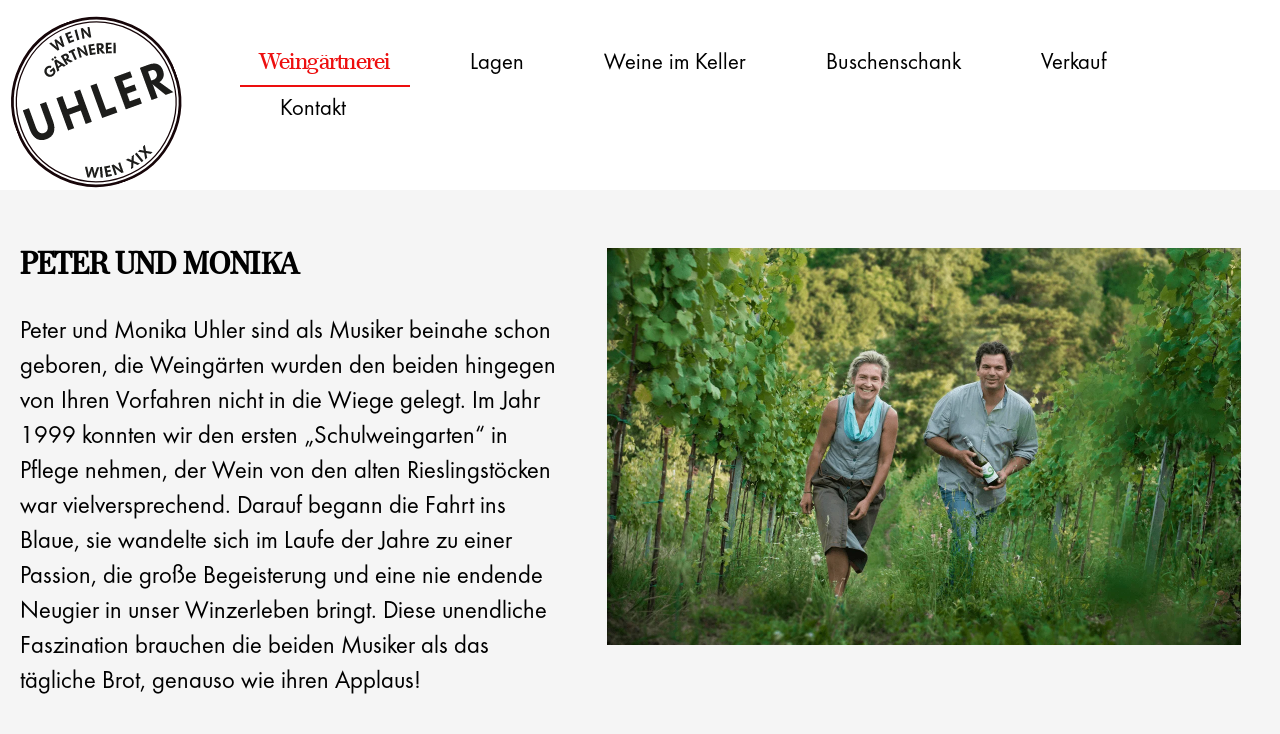

--- FILE ---
content_type: text/css; charset=utf-8
request_url: https://www.weinuhler.at/wp-content/uploads/elementor/css/post-5.css?ver=1687506909
body_size: 625
content:
.elementor-kit-5{--e-global-color-primary:#000000;--e-global-color-secondary:#FFFFFF;--e-global-color-text:#000000;--e-global-color-accent:#ED0E0E;--e-global-typography-primary-font-family:"Roboto";--e-global-typography-primary-font-weight:600;--e-global-typography-secondary-font-family:"Roboto Slab";--e-global-typography-secondary-font-weight:400;--e-global-typography-text-font-family:"FuturaPro";--e-global-typography-text-font-weight:400;--e-global-typography-accent-font-family:"Roboto";--e-global-typography-accent-font-weight:500;color:var( --e-global-color-primary );font-family:"FuturaPro", Sans-serif;font-size:25px;line-height:35px;}.elementor-kit-5 a{color:var( --e-global-color-primary );}.elementor-kit-5 h1{font-family:"Paperback", Sans-serif;font-size:30px;line-height:35px;}.elementor-kit-5 h2{font-family:"Paperback", Sans-serif;font-size:30px;line-height:35px;}.elementor-kit-5 h3{color:var( --e-global-color-primary );font-family:"FuturaPro", Sans-serif;font-size:25px;font-weight:bold;}.elementor-section.elementor-section-boxed > .elementor-container{max-width:1440px;}.e-con{--container-max-width:1440px;}.elementor-widget:not(:last-child){margin-bottom:20px;}.elementor-element{--widgets-spacing:20px;}{}h1.entry-title{display:var(--page-title-display);}.elementor-kit-5 e-page-transition{background-color:#FFBC7D;}@media(max-width:1024px){.elementor-kit-5{font-size:20px;line-height:30px;}.elementor-section.elementor-section-boxed > .elementor-container{max-width:1024px;}.e-con{--container-max-width:1024px;}}@media(max-width:767px){.elementor-kit-5 h1{font-size:25px;}.elementor-kit-5 h2{font-size:25px;}.elementor-kit-5 h3{font-size:20px;}.elementor-section.elementor-section-boxed > .elementor-container{max-width:767px;}.e-con{--container-max-width:767px;}}/* Start Custom Fonts CSS */@font-face {
	font-family: 'FuturaPro';
	font-style: normal;
	font-weight: normal;
	font-display: auto;
	src: url('https://www.weinuhler.at/wp-content/uploads/2022/10/FuturaPro-Book-1.woff2') format('woff2'),
		url('https://www.weinuhler.at/wp-content/uploads/2022/10/FuturaPro-Book-1.woff') format('woff');
}
@font-face {
	font-family: 'FuturaPro';
	font-style: normal;
	font-weight: bold;
	font-display: auto;
	src: url('https://www.weinuhler.at/wp-content/uploads/2022/10/font-1.woff2') format('woff2'),
		url('https://www.weinuhler.at/wp-content/uploads/2022/10/font-1.woff') format('woff');
}
/* End Custom Fonts CSS */
/* Start Custom Fonts CSS */@font-face {
	font-family: 'Paperback';
	font-style: normal;
	font-weight: normal;
	font-display: auto;
	src: url('https://www.weinuhler.at/wp-content/uploads/2022/10/PB96-Roman-1.woff2') format('woff2'),
		url('https://www.weinuhler.at/wp-content/uploads/2022/10/PB96-Roman-1.woff') format('woff');
}
/* End Custom Fonts CSS */

--- FILE ---
content_type: text/css; charset=utf-8
request_url: https://www.weinuhler.at/wp-content/uploads/elementor/css/post-412.css?ver=1687506912
body_size: 694
content:
.elementor-412 .elementor-element.elementor-element-28a863f1 > .elementor-container{max-width:1300px;}.elementor-412 .elementor-element.elementor-element-28a863f1:not(.elementor-motion-effects-element-type-background), .elementor-412 .elementor-element.elementor-element-28a863f1 > .elementor-motion-effects-container > .elementor-motion-effects-layer{background-image:url("https://www.weinuhler.at/wp-content/uploads/2022/11/farn-schnecke-links.png");background-position:center left;background-repeat:no-repeat;background-size:71% auto;}.elementor-412 .elementor-element.elementor-element-28a863f1{transition:background 0.3s, border 0.3s, border-radius 0.3s, box-shadow 0.3s;padding:3% 0% 3% 0%;}.elementor-412 .elementor-element.elementor-element-28a863f1 > .elementor-background-overlay{transition:background 0.3s, border-radius 0.3s, opacity 0.3s;}.elementor-412 .elementor-element.elementor-element-4e9aa5e9 > .elementor-widget-container{margin:0px 0px 10px 0px;}.elementor-412 .elementor-element.elementor-element-5027e020 img{width:634px;}.elementor-412 .elementor-element.elementor-element-12373e02 > .elementor-container{max-width:800px;}.elementor-412 .elementor-element.elementor-element-12373e02{padding:15% 0% 15% 0%;}.elementor-412 .elementor-element.elementor-element-7b709698{text-align:center;font-family:"Paperback", Sans-serif;font-size:25px;font-weight:400;line-height:35px;}.elementor-412 .elementor-element.elementor-element-7761eb52{padding:5% 0% 5% 0%;}.elementor-412 .elementor-element.elementor-element-29ffb672{text-align:left;}.elementor-412 .elementor-element.elementor-element-29ffb672 img{width:577px;}.elementor-412 .elementor-element.elementor-element-528cc8ae > .elementor-widget-container{margin:0px 0px 10px 0px;}@media(min-width:768px){.elementor-412 .elementor-element.elementor-element-23be6f57{width:45%;}.elementor-412 .elementor-element.elementor-element-528ffd10{width:55%;}.elementor-412 .elementor-element.elementor-element-d8e20a0{width:60%;}.elementor-412 .elementor-element.elementor-element-5eda6da1{width:40%;}}@media(max-width:1024px) and (min-width:768px){.elementor-412 .elementor-element.elementor-element-23be6f57{width:100%;}.elementor-412 .elementor-element.elementor-element-528ffd10{width:100%;}.elementor-412 .elementor-element.elementor-element-d8e20a0{width:100%;}.elementor-412 .elementor-element.elementor-element-5eda6da1{width:100%;}}@media(max-width:1024px){.elementor-412 .elementor-element.elementor-element-28a863f1{padding:5% 5% 5% 5%;}.elementor-412 .elementor-element.elementor-element-7b709698{font-size:20px;line-height:30px;}}@media(max-width:767px){.elementor-412 .elementor-element.elementor-element-7b709698{font-size:18px;line-height:28px;}}/* Start Custom Fonts CSS */@font-face {
	font-family: 'Paperback';
	font-style: normal;
	font-weight: normal;
	font-display: auto;
	src: url('https://www.weinuhler.at/wp-content/uploads/2022/10/PB96-Roman-1.woff2') format('woff2'),
		url('https://www.weinuhler.at/wp-content/uploads/2022/10/PB96-Roman-1.woff') format('woff');
}
/* End Custom Fonts CSS */

--- FILE ---
content_type: text/css; charset=utf-8
request_url: https://www.weinuhler.at/wp-content/uploads/elementor/css/post-460.css?ver=1687506910
body_size: 970
content:
.elementor-460 .elementor-element.elementor-element-def0f5a:not(.elementor-motion-effects-element-type-background), .elementor-460 .elementor-element.elementor-element-def0f5a > .elementor-motion-effects-container > .elementor-motion-effects-layer{background-color:var( --e-global-color-secondary );}.elementor-460 .elementor-element.elementor-element-def0f5a{transition:background 0.3s, border 0.3s, border-radius 0.3s, box-shadow 0.3s;}.elementor-460 .elementor-element.elementor-element-def0f5a > .elementor-background-overlay{transition:background 0.3s, border-radius 0.3s, opacity 0.3s;}.elementor-460 .elementor-element.elementor-element-523da026{text-align:left;z-index:99;}.elementor-460 .elementor-element.elementor-element-523da026 img{width:170px;}.elementor-460 .elementor-element.elementor-element-3c7324a0 > .elementor-element-populated{transition:background 0.3s, border 0.3s, border-radius 0.3s, box-shadow 0.3s;}.elementor-460 .elementor-element.elementor-element-3c7324a0 > .elementor-element-populated > .elementor-background-overlay{transition:background 0.3s, border-radius 0.3s, opacity 0.3s;}.elementor-460 .elementor-element.elementor-element-5a5bb7b5 .elementor-menu-toggle{margin-left:auto;background-color:var( --e-global-color-secondary );}.elementor-460 .elementor-element.elementor-element-5a5bb7b5 .elementor-nav-menu .elementor-item{font-family:"FuturaPro", Sans-serif;font-size:23px;font-weight:400;}.elementor-460 .elementor-element.elementor-element-5a5bb7b5 .elementor-nav-menu--main .elementor-item:hover,
					.elementor-460 .elementor-element.elementor-element-5a5bb7b5 .elementor-nav-menu--main .elementor-item.elementor-item-active,
					.elementor-460 .elementor-element.elementor-element-5a5bb7b5 .elementor-nav-menu--main .elementor-item.highlighted,
					.elementor-460 .elementor-element.elementor-element-5a5bb7b5 .elementor-nav-menu--main .elementor-item:focus{color:var( --e-global-color-accent );fill:var( --e-global-color-accent );}.elementor-460 .elementor-element.elementor-element-5a5bb7b5 .elementor-nav-menu--main:not(.e--pointer-framed) .elementor-item:before,
					.elementor-460 .elementor-element.elementor-element-5a5bb7b5 .elementor-nav-menu--main:not(.e--pointer-framed) .elementor-item:after{background-color:var( --e-global-color-accent );}.elementor-460 .elementor-element.elementor-element-5a5bb7b5 .e--pointer-framed .elementor-item:before,
					.elementor-460 .elementor-element.elementor-element-5a5bb7b5 .e--pointer-framed .elementor-item:after{border-color:var( --e-global-color-accent );}.elementor-460 .elementor-element.elementor-element-5a5bb7b5 .elementor-nav-menu--main .elementor-item.elementor-item-active{color:var( --e-global-color-accent );}.elementor-460 .elementor-element.elementor-element-5a5bb7b5 .elementor-nav-menu--main:not(.e--pointer-framed) .elementor-item.elementor-item-active:before,
					.elementor-460 .elementor-element.elementor-element-5a5bb7b5 .elementor-nav-menu--main:not(.e--pointer-framed) .elementor-item.elementor-item-active:after{background-color:var( --e-global-color-accent );}.elementor-460 .elementor-element.elementor-element-5a5bb7b5 .e--pointer-framed .elementor-item.elementor-item-active:before,
					.elementor-460 .elementor-element.elementor-element-5a5bb7b5 .e--pointer-framed .elementor-item.elementor-item-active:after{border-color:var( --e-global-color-accent );}.elementor-460 .elementor-element.elementor-element-5a5bb7b5 .e--pointer-framed .elementor-item:before{border-width:1.5px;}.elementor-460 .elementor-element.elementor-element-5a5bb7b5 .e--pointer-framed.e--animation-draw .elementor-item:before{border-width:0 0 1.5px 1.5px;}.elementor-460 .elementor-element.elementor-element-5a5bb7b5 .e--pointer-framed.e--animation-draw .elementor-item:after{border-width:1.5px 1.5px 0 0;}.elementor-460 .elementor-element.elementor-element-5a5bb7b5 .e--pointer-framed.e--animation-corners .elementor-item:before{border-width:1.5px 0 0 1.5px;}.elementor-460 .elementor-element.elementor-element-5a5bb7b5 .e--pointer-framed.e--animation-corners .elementor-item:after{border-width:0 1.5px 1.5px 0;}.elementor-460 .elementor-element.elementor-element-5a5bb7b5 .e--pointer-underline .elementor-item:after,
					 .elementor-460 .elementor-element.elementor-element-5a5bb7b5 .e--pointer-overline .elementor-item:before,
					 .elementor-460 .elementor-element.elementor-element-5a5bb7b5 .e--pointer-double-line .elementor-item:before,
					 .elementor-460 .elementor-element.elementor-element-5a5bb7b5 .e--pointer-double-line .elementor-item:after{height:1.5px;}.elementor-460 .elementor-element.elementor-element-5a5bb7b5{--e-nav-menu-horizontal-menu-item-margin:calc( 40px / 2 );}.elementor-460 .elementor-element.elementor-element-5a5bb7b5 .elementor-nav-menu--main:not(.elementor-nav-menu--layout-horizontal) .elementor-nav-menu > li:not(:last-child){margin-bottom:40px;}.elementor-460 .elementor-element.elementor-element-5a5bb7b5 .elementor-nav-menu--dropdown a:hover,
					.elementor-460 .elementor-element.elementor-element-5a5bb7b5 .elementor-nav-menu--dropdown a.elementor-item-active,
					.elementor-460 .elementor-element.elementor-element-5a5bb7b5 .elementor-nav-menu--dropdown a.highlighted,
					.elementor-460 .elementor-element.elementor-element-5a5bb7b5 .elementor-menu-toggle:hover{color:var( --e-global-color-accent );}.elementor-460 .elementor-element.elementor-element-5a5bb7b5 .elementor-nav-menu--dropdown a:hover,
					.elementor-460 .elementor-element.elementor-element-5a5bb7b5 .elementor-nav-menu--dropdown a.elementor-item-active,
					.elementor-460 .elementor-element.elementor-element-5a5bb7b5 .elementor-nav-menu--dropdown a.highlighted{background-color:#02010100;}.elementor-460 .elementor-element.elementor-element-5a5bb7b5 .elementor-nav-menu--dropdown a.elementor-item-active{color:var( --e-global-color-accent );background-color:#02010100;}.elementor-460 .elementor-element.elementor-element-5a5bb7b5 > .elementor-widget-container{margin:3% 0% 0% 0%;}@media(min-width:768px){.elementor-460 .elementor-element.elementor-element-58b11906{width:18%;}.elementor-460 .elementor-element.elementor-element-3c7324a0{width:82%;}}@media(max-width:1024px){.elementor-460 .elementor-element.elementor-element-def0f5a{padding:0px 3px 0px 3px;}.elementor-460 .elementor-element.elementor-element-523da026 img{width:100px;}.elementor-460 .elementor-element.elementor-element-523da026 > .elementor-widget-container{padding:0px 0px 8px 0px;}}@media(max-width:767px){.elementor-460 .elementor-element.elementor-element-def0f5a{padding:0% 1% 0% 1%;}.elementor-460 .elementor-element.elementor-element-58b11906{width:30%;}.elementor-460 .elementor-element.elementor-element-523da026 img{width:80px;}.elementor-460 .elementor-element.elementor-element-3c7324a0{width:70%;}}/* Start custom CSS for image, class: .elementor-element-523da026 */.logo {
    transform: rotate(-20deg);
}

.elementor-sticky--effects .logo {
   width:110px;
}

@media(max-width:1024px){
    .elementor-sticky--effects .logo {
   width:60px;
}
}/* End custom CSS */
/* Start custom CSS for nav-menu, class: .elementor-element-5a5bb7b5 */.navi a:hover, .navi a.elementor-item-active{
    font-family: 'Paperback' !important;
    letter-spacing: -0.5px;
}

@media(max-width:1024px){
    .navi a:hover, .navi a.elementor-item-active {
    text-decoration:underline !important;
}
}/* End custom CSS */

--- FILE ---
content_type: text/css; charset=utf-8
request_url: https://www.weinuhler.at/wp-content/uploads/elementor/css/post-75.css?ver=1687506910
body_size: 528
content:
.elementor-75 .elementor-element.elementor-element-9f99c2c > .elementor-container{max-width:1350px;}.elementor-75 .elementor-element.elementor-element-9f99c2c > .elementor-container > .elementor-column > .elementor-widget-wrap{align-content:center;align-items:center;}.elementor-75 .elementor-element.elementor-element-9f99c2c:not(.elementor-motion-effects-element-type-background), .elementor-75 .elementor-element.elementor-element-9f99c2c > .elementor-motion-effects-container > .elementor-motion-effects-layer{background-color:#FFFFFF00;}.elementor-75 .elementor-element.elementor-element-9f99c2c{transition:background 0.3s, border 0.3s, border-radius 0.3s, box-shadow 0.3s;padding:2% 0% 2% 0%;}.elementor-75 .elementor-element.elementor-element-9f99c2c > .elementor-background-overlay{transition:background 0.3s, border-radius 0.3s, opacity 0.3s;}.elementor-75 .elementor-element.elementor-element-d5bff88{font-family:"FuturaPro", Sans-serif;font-size:18px;font-weight:400;}.elementor-75 .elementor-element.elementor-element-dc30188 .elementor-icon-list-icon i{transition:color 0.3s;}.elementor-75 .elementor-element.elementor-element-dc30188 .elementor-icon-list-icon svg{transition:fill 0.3s;}.elementor-75 .elementor-element.elementor-element-dc30188{--e-icon-list-icon-size:45px;--icon-vertical-offset:0px;}.elementor-75 .elementor-element.elementor-element-dc30188 .elementor-icon-list-text{transition:color 0.3s;}@media(min-width:768px){.elementor-75 .elementor-element.elementor-element-d20a544{width:70%;}.elementor-75 .elementor-element.elementor-element-1da73ad{width:30%;}}@media(max-width:1024px) and (min-width:768px){.elementor-75 .elementor-element.elementor-element-d20a544{width:100%;}.elementor-75 .elementor-element.elementor-element-1da73ad{width:100%;}}@media(max-width:1024px){.elementor-75 .elementor-element.elementor-element-9f99c2c{padding:2% 5% 2% 5%;}.elementor-75 .elementor-element.elementor-element-d5bff88{text-align:center;font-size:16px;}.elementor-75 .elementor-element.elementor-element-dc30188{--e-icon-list-icon-size:35px;}}@media(max-width:767px){.elementor-75 .elementor-element.elementor-element-d5bff88{line-height:24px;}.elementor-75 .elementor-element.elementor-element-dc30188{--e-icon-list-icon-size:30px;}}/* Start custom CSS for section, class: .elementor-element-9f99c2c */.footer a {
    color:#000;
}

.footer p {
    margin:0;
}/* End custom CSS */

--- FILE ---
content_type: image/svg+xml
request_url: https://www.weinuhler.at/wp-content/uploads/2022/10/uhler-logo.svg
body_size: 5481
content:
<svg xmlns="http://www.w3.org/2000/svg" id="Ebene_1" viewBox="0 0 92.42 92.42"><defs><style>.cls-1{fill:#1d1d1b;}.cls-2{stroke-width:1.5px;}.cls-2,.cls-3{fill:none;stroke:#170609;}.cls-3{stroke-width:.7px;}</style></defs><path class="cls-2" d="M46.21,91.67c25.11,0,45.46-20.35,45.46-45.46S71.31,.75,46.21,.75,.75,21.1,.75,46.21s20.35,45.46,45.46,45.46h0Z"></path><path class="cls-3" d="M46.21,89.54c23.93,0,43.33-19.4,43.33-43.33S70.14,2.88,46.21,2.88,2.88,22.28,2.88,46.21s19.4,43.33,43.33,43.33h0Z"></path><path class="cls-1" d="M29.09,80.76c-.04,.29-.05,.36-.05,.37-.06,.24-.09,.41-.21,.8,.24-.41,.48-.79,.67-1l2.01-2.44,.91,.38-.34,3.15c-.02,.26-.12,.7-.25,1.17,.29-.53,.25-.46,.66-1.01l1.94-2.47,1.13,.47-3.78,4.67-.94-.39,.33-3.34c.05-.52,.08-.67,.28-1.19-.23,.5-.36,.72-.66,1.03l-2.15,2.57-.94-.39,.69-5.96,1.12,.47-.41,3.12Z"></path><path class="cls-1" d="M37.09,80.44l-1.49,5.57-1.17-.31,1.49-5.57,1.17,.31Z"></path><path class="cls-1" d="M41.35,81.23l-.16,1.04-1.94-.3-.2,1.26,1.87,.29-.16,1.02-1.88-.29-.21,1.33,1.95,.3-.16,1.04-3.14-.49,.89-5.7,3.13,.49Z"></path><path class="cls-1" d="M43.46,81.43l2.13,3.36c.14,.22,.3,.5,.49,.91-.04-.42-.08-.82-.08-1.03l.07-3.18,1.14,.03-.13,5.76-1.13-.03-2.22-3.47c-.17-.26-.3-.52-.49-.9,.08,.39,.13,.84,.12,1.04l-.08,3.27-1.16-.03,.13-5.76,1.2,.03Z"></path><path class="cls-1" d="M50.51,81.35l1.43-.31,1.12,1.09c.33,.32,.3,.25,.44,.61,0-.39,0-.31,.16-.74l.57-1.45,1.42-.3-1.3,3.07,2.7,2.52-1.42,.3-1.4-1.38c-.36-.34-.3-.26-.45-.63,.04,.38,.04,.29-.14,.76l-.73,1.83-1.42,.3,1.45-3.41-2.45-2.27Z"></path><path class="cls-1" d="M57.43,79.63l1.93,5.43-1.14,.4-1.93-5.43,1.14-.41Z"></path><path class="cls-1" d="M58.28,79.44l1.32-.62,1.34,.81c.39,.24,.35,.17,.57,.49-.08-.38-.08-.3,0-.76l.23-1.55,1.32-.62-.56,3.29,3.21,1.84-1.31,.62-1.68-1.02c-.43-.25-.35-.18-.58-.51,.12,.36,.1,.28,.04,.77l-.29,1.95-1.31,.62,.63-3.65-2.9-1.66Z"></path><g><path class="cls-1" d="M13.84,56.01c-4.09,0-6.7-2.58-6.7-8.09v-11.01h3.52v11.32c0,2.46,1.03,4.16,3.17,4.16,1.81,0,3.22-1.29,3.22-4.16v-11.32h3.52v11.01c0,5.14-2.3,8.09-6.74,8.09Z"></path><path class="cls-1" d="M30.07,36.91v7.57h6.65v-7.57h3.57v18.64h-3.55v-7.81h-6.67v7.81h-3.52v-18.64h3.52Z"></path><path class="cls-1" d="M49.81,36.91v15.12h5.26v3.52h-8.81v-18.64h3.55Z"></path><path class="cls-1" d="M69.23,36.91v3.41h-5.76v4.11h5.57v3.33h-5.59v4.37h5.8v3.41h-9.33v-18.64h9.31Z"></path><path class="cls-1" d="M80.08,36.91c3.88,0,6.09,1.99,6.09,5.48,0,2.92-1.32,4.73-3.95,5.48l5.22,7.68h-4.44l-3.88-6.41c-.21-.34-.54-.93-.89-1.63,.12,.83,.12,.91,.12,1.94v6.1h-3.5v-18.64h5.24Zm-.56,8.61c1.79,0,2.87-1.09,2.87-2.84,0-1.42-.61-2.35-2.21-2.35h-1.86v5.2h1.2Z"></path></g><path class="cls-1" d="M35.79,10.15c.14,.26,.18,.32,.18,.33,.1,.22,.18,.38,.31,.76-.05-.47-.09-.93-.07-1.2l.15-3.16,.95-.24,1.61,2.73c.15,.22,.32,.64,.5,1.09-.08-.6-.08-.52-.08-1.2l.08-3.14,1.19-.3-.24,6-.98,.25-1.74-2.87c-.27-.44-.33-.58-.49-1.12,.11,.54,.14,.79,.09,1.22l-.19,3.35-.99,.24-3.01-5.19,1.18-.29,1.54,2.75Z"></path><path class="cls-1" d="M46.1,5.41l.04,1.05-1.96,.07,.05,1.27,1.89-.07,.04,1.03-1.9,.07,.05,1.35,1.97-.07,.04,1.05-3.17,.12-.21-5.76,3.16-.12Z"></path><path class="cls-1" d="M49.66,5.57l-.46,5.75-1.2-.1,.46-5.75,1.2,.1Z"></path><path class="cls-1" d="M53.1,5.98l1.53,3.63c.1,.24,.21,.54,.33,.98,.02-.42,.05-.82,.09-1.03l.56-3.13,1.09,.19-1.01,5.68-1.08-.19-1.6-3.75c-.12-.28-.2-.56-.34-.96,.01,.39,0,.85-.04,1.04l-.57,3.22-1.11-.2,1.01-5.68,1.14,.2Z"></path><path class="cls-1" d="M27.61,20.16c-.93,.36-1.34,1.44-.93,2.49,.39,1.01,1.36,1.46,2.32,1.09,.75-.29,1.1-.92,.93-1.61l-1.38,.53-.37-.95,2.65-1.03,.07,.18c.68,1.76,.1,3.26-1.53,3.89-1.63,.63-3.27-.06-3.9-1.67-.64-1.64,.1-3.33,1.71-3.96,.99-.38,1.88-.28,2.83,.32l-.6,1.06c-.64-.47-1.21-.58-1.8-.36Z"></path><path class="cls-1" d="M31.7,15.8c.33-.1,.69,.09,.79,.42,.1,.33-.1,.68-.43,.79-.33,.1-.66-.08-.77-.41-.1-.33,.08-.69,.41-.79Zm1.93,1.22l3.82,4.85-1.23,.38-.73-.95-2.22,.69-.06,1.2-1.23,.38,.39-6.16,1.26-.39Zm-.34-1.72c.33-.1,.66,.1,.76,.42,.1,.33-.06,.67-.39,.77-.33,.1-.68-.07-.78-.41-.1-.33,.07-.68,.41-.79Zm1.56,5.22l-.99-1.36c-.38-.52-.36-.44-.52-.9,.11,.49,.1,.39,.07,1.04l-.04,1.68,1.49-.46Z"></path><path class="cls-1" d="M38.36,15.84c1.29-.26,2.15,.2,2.36,1.26,.17,.89-.16,1.52-.99,1.92l2.2,1.99-1.48,.29-1.68-1.69c-.09-.09-.24-.25-.4-.44,.09,.24,.09,.27,.15,.58l.37,1.85-1.17,.23-1.12-5.66,1.75-.34Zm.33,2.65c.6-.12,.89-.52,.79-1.05-.08-.43-.34-.67-.88-.57l-.62,.12,.31,1.58,.4-.08Z"></path><path class="cls-1" d="M44.96,14.96l.09,1.07-1.18,.1,.41,4.67-1.2,.11-.41-4.66-1.16,.1-.1-1.08,3.54-.31Z"></path><path class="cls-1" d="M47.49,14.95l1.94,3.43c.13,.22,.28,.51,.44,.93-.03-.42-.05-.82-.03-1.04l.19-3.18,1.11,.07-.35,5.75-1.09-.07-2.02-3.54c-.16-.27-.27-.53-.44-.92,.06,.39,.09,.85,.08,1.04l-.2,3.26-1.12-.07,.35-5.75,1.16,.07Z"></path><path class="cls-1" d="M55.95,16.11l-.21,1.03-1.92-.38-.25,1.25,1.86,.37-.2,1.01-1.87-.37-.26,1.33,1.94,.39-.21,1.04-3.11-.62,1.12-5.65,3.11,.62Z"></path><path class="cls-1" d="M58.89,16.85c1.27,.34,1.84,1.13,1.56,2.18-.23,.87-.81,1.3-1.74,1.29l1.09,2.75-1.46-.39-.76-2.26c-.04-.12-.1-.33-.16-.57-.03,.26-.03,.28-.12,.59l-.49,1.82-1.15-.31,1.5-5.57,1.72,.46Zm-.88,2.52c.59,.16,1.03-.07,1.17-.59,.11-.42-.01-.76-.54-.9l-.61-.16-.42,1.55,.39,.11Z"></path><path class="cls-1" d="M65.06,18.78l-.34,1-1.86-.62-.41,1.21,1.8,.6-.33,.98-1.8-.61-.43,1.28,1.87,.63-.34,1-3.01-1.01,1.84-5.46,3,1.01Z"></path><path class="cls-1" d="M67.14,19.55l-1.96,5.42-1.13-.41,1.96-5.42,1.13,.41Z"></path></svg>